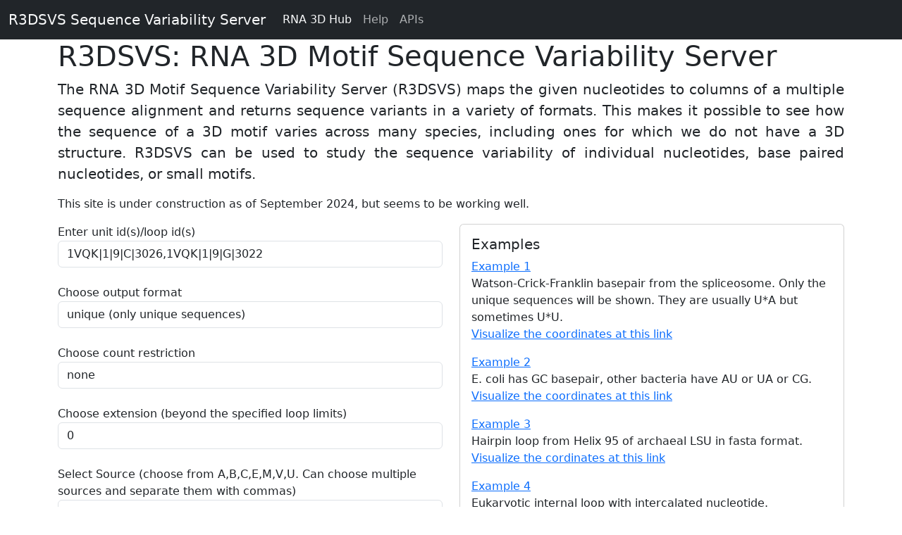

--- FILE ---
content_type: text/html; charset=utf-8
request_url: http://rna.bgsu.edu/correspondence/SVS?id=1VQK%7C1%7C9%7CC%7C3026,1VQK%7C1%7C9%7CG%7C3022&format=unique&input_form=True
body_size: 19939
content:
<!DOCTYPE html>
<html>
  <head>
    <meta charset="UTF-8">
    <meta http-equiv="X-UA-Compatible" content="Center">
    <meta name="viewport" content="width=device-width, initial-scale=1.0">
    <title>R3DSVS: RNA 3D Motif Sequence Variability Server</title>
    <link href="https://cdn.jsdelivr.net/npm/bootstrap@5.3.0-alpha1/dist/css/bootstrap.min.css" rel="stylesheet" integrity="sha384-GLhlTQ8iRABdZLl6O3oVMWSktQOp6b7In1Zl3/Jr59b6EGGoI1aFkw7cmDA6j6gD" crossorigin="anonymous">
    <link rel="shortcut icon" href="https://rna.bgsu.edu/rna3dhub/icons/V_icon.png">
    <script src="https://cdnjs.cloudflare.com/ajax/libs/font-awesome/6.1.1/js/all.min.js"></script>
  </head>

    <style>
      .tooltip {
        position: relative;
        display: inline-block;
      }

      .tooltip .tooltiptext {
        visibility: hidden;
        width: 120px;
        background-color: #555;
        color: #fff;
        text-align: center;
        border-radius: 6px;
        padding: 5px 0;
        position: absolute;
        z-index: 1;
        top: -30px; /* Adjust this value to control the distance of the tooltip from the input */
        left: 50%;
        margin-left: -60px;
        opacity: 0;
        transition: opacity 0.3s;
      }

      .tooltip .tooltiptext::after {
        content: "";
        position: absolute;
        top: 100%;
        left: 50%;
        margin-left: -5px;
        border-width: 5px;
        border-style: solid;
        border-color: #555 transparent transparent transparent;
      }

      .tooltip:hover .tooltiptext {
        visibility: visible;
        opacity: 1;
      }
    </style>
  </head>

  <body>
    <nav class="navbar navbar-expand-lg bg-dark" data-bs-theme="dark">
      <div class="container-fluid">
        <a class="navbar-brand" href="/correspondence/SVS">R3DSVS Sequence Variability Server</a>
        <button class="navbar-toggler" type="button" data-bs-toggle="collapse" data-bs-target="#navbarNavDropdown" aria-controls="navbarNavDropdown" aria-expanded="false" aria-label="Toggle navigation">
          <span class="navbar-toggler-icon"></span>
        </button>
        <div class="collapse navbar-collapse" id="navbarNavDropdown">
          <ul class="navbar-nav">
            <li class="nav-item">
              <a class="nav-link active" aria-current="page" href="https://rna.bgsu.edu/rna3dhub/" target="_blank">RNA 3D Hub</a>
            </li>
            <li class="nav-item">
              <a class="nav-link" href="https://docs.google.com/document/d/1hCv7sjyKbSNr6pudsbFw040Jy9L0TCCKGlIwdilQ2IM/preview#heading=h.layh0j5p89lg" target="_blank">Help</a>
            </li>
            <li class="nav-item">
              <a class="nav-link" href="https://www.bgsu.edu/research/rna/APIs.html" target="_blank">APIs</a>
            </li>
            <!-- <li class="nav-item dropdown">
              <a class="nav-link dropdown-toggle" href="#" role="button" data-bs-toggle="dropdown" aria-expanded="false">
                Download
              </a>
              <ul class="dropdown-menu">
                <li><a class="dropdown-item" href="#">Pairwise annotation</a></li>
                <li><a class="dropdown-item" href="#">Sequence conservation</a></li>
              </ul>
            </li> -->
          </ul>
        </div>
      </div>
    </nav>

    <div class="container">
      <div class="page_header">
        <h1>R3DSVS: RNA 3D Motif Sequence Variability Server</h1>

        <p align="justify" class="lead">
          The RNA 3D Motif Sequence Variability Server (R3DSVS) maps the given nucleotides to columns of a
          multiple sequence alignment and returns sequence variants in a variety of formats.
          This makes it possible to see how the sequence of a 3D motif varies across many species,
          including ones for which we do not have a 3D structure.  R3DSVS can be used to study the
          sequence variability of individual nucleotides, base paired nucleotides, or small motifs.
        </p>
        <p>This site is under construction as of September 2024, but seems to be working well.</p>
      </div>

	<div class="row">

       <div class="col-sm-6" style="width:50%;float:left;">
        <form class="form-horizontal" id="generateMotifSequenceVariabilityServer">


            <!-- <label for="selection">Enter ID &nbsp</label><span id="popup-icon" class="fa fa-question-circle" aria-hidden="true"></span> -->
            <label for="id">Enter unit id(s)/loop id(s) &nbsp</label>
            <!-- <i class="fa fa-question-circle" aria-hidden="true"></i> -->
            <input type="text" class="form-control" id="id" name="id" value="IL_4V9F_007" oninput="cleanInput()">
            </br>

            <label for="format">Choose output format </label>
            <select class="form-control" id="format" name="format">
                <option value="full" selected>full (all sequences, species, identifiers)</option>
                <option value="unique">unique (only unique sequences)</option>
                <option value="fasta">fasta (all sequences in fasta format)</option>
            </select>
            </br>

            <label for="count">Choose count restriction</label>
        <select class="form-control" id="count" name="count" onchange="enableEditCount()">
            <option value="none" selected>none</option>
            <option value="top_10_sequences">top_10_sequences</option>
            <option value="top_20_sequences">top_20_sequences</option>
            <option value="multiplicity_5_or_more">multiplicity_5_or_more</option>
            <option value="multiplicity_10_or_more">multiplicity_10_or_more</option>
            <option value="top_90_percent">top_90_percent</option>
            <option value="top_80_percent">top_80_percent</option>
        </select>
	<div id="selectedCount"></div>
        </br>
            <label for="extension">Choose extension (beyond the specified loop limits)</label>
            <select class="form-control" id="extension" name="extension">
                <option value="0" selected>0</option>
                <option value="1">1</option>
                <option value="2">2</option>
                <option value="3">3</option>
            </select>
            </br>

            <label for="source">Select Source (choose from A,B,C,E,M,V,U. Can choose multiple sources and separate them with commas) &nbsp</label>
            <input type="text" class="form-control" id="source" name="source" oninput="replaceSpecialCharacters(this)">
            <div id="selectedItems">
            </div>
            </br>

	          <label for="datasource">Choose data source </label>
            <select class="form-control" id="datasource" name="datasource">
                <option value="Rfam" selected>Rfam </option>
                <option value="PDB">PDB</option>
            </select>
            </br>

            <button type="submit" id="submit_test" class="btn btn-primary" onclick="showLoading()" disabled>Submit</button>
            <button type="button" id="clear_form" class="btn btn-light" onclick="clearForm()">Clear</button>
            <span id="loading" style="display: none;"><i class="fa fa-spinner fa-spin"></i> Loading... </span>
          </div>
        </form>

        <div class="col-sm-6" style="width:50%;float:right;">
            <div class="card">
              <div class="card-body">
                <h5 class="card-title">Examples</h5>
                <p><a href="https://rna.bgsu.edu/correspondence/SVS?id=7EVO%7C1%7CH%7CU%7C32&format=unique&input_form=True">Example 1</a><br>
                Watson-Crick-Franklin basepair from the spliceosome.  Only the unique sequences will be shown. They are usually U*A but sometimes U*U.</br>
                <a href="https://rna.bgsu.edu/rna3dhub/display3D/unitid/7EVO%7C1%7CH%7CU%7C32,7EVO%7C1%7CH%7CA%7C38" target="_blank">Visualize the coordinates at this link</a></p>
                <p><a href="https://rna.bgsu.edu/correspondence/SVS?id=8B0X|1|a|C|418&format=full&count=multiplicity_5_or_more&source=B&input_form=True">Example 2</a><br>
                E. coli has GC basepair, other bacteria have AU or UA or CG.<br>
                <a href="https://rna.bgsu.edu/rna3dhub/display3D/unitid/8B0X%7C1%7Ca%7CG%7C409,8B0X%7C1%7Ca%7CC%7C418,8B0X%7C1%7Ca%7CA%7C226" target="_blank">Visualize the coordinates at this link</a></p>
            		<p><a href="https://rna.bgsu.edu/correspondence/SVS?id=HL_4V9F_001&format=unique&count=multiplicity_5_or_more&input_form=True">Example 3</a><br>
                Hairpin loop from Helix 95 of archaeal LSU in fasta format.<br>
                <a href="https://rna.bgsu.edu/rna3dhub/loops/view/HL_4V9F_066" target="_blank">Visualize the cordinates at this link</a></p>
                <p><a href ="https://rna.bgsu.edu/correspondence/SVS?id=IL_8GLP_067&format=unique&input_form=True">Example 4</a><br>
                Eukaryotic internal loop with intercalated nucleotide.<br>
                <a href="https://rna.bgsu.edu/rna3dhub/loops/view/IL_8GLP_067" target="_blank">Visualize the coordinates at this link</a></p>
                <p>In addition to R3D SVS, several other APIs are available, where one can input unit ids or loop ids or chain ids and get back useful information.
                <a href="https://www.bgsu.edu/research/rna/APIs.html" target="_blank">RNA APIs</a></p>

              </div>
            </div>
          </div>
        </div>
      </div>
      <hr>
    </div>

    <script src="https://cdnjs.cloudflare.com/ajax/libs/jquery/3.3.1/jquery.min.js"></script>
    <script src="https://maxcdn.bootstrapcdn.com/bootstrap/3.3.1/js/bootstrap.min.js"></script>

    <script type="text/javascript">

      window.onload = function () {
        // Access the input_parameters as a JavaScript object
        var inputParameters = JSON.parse('{"format": "unique", "id": "1VQK|1|9|C|3026,1VQK|1|9|G|3022", "input_form": "True"}');

        if (inputParameters.hasOwnProperty('input_form')) {
          if (inputParameters['input_form'] == 'True') {
            var select1 = document.getElementById('id');
            var select2 = document.getElementById('format');
            var select3 = document.getElementById('count');
            var select4 = document.getElementById('extension');
            var select5 = document.getElementById('source');
            // var select6 = document.getElementById('codon');
	    var select6 = document.getElementById('datasource');

            // Set the selected option based on input_parameters values
            if (inputParameters.hasOwnProperty('id')) {
                select1.value = inputParameters['id'];
            }
            if (inputParameters.hasOwnProperty('format')) {
                select2.value = inputParameters['format'];
            }
            if (inputParameters.hasOwnProperty('count')) {
                select3.value = inputParameters['count'];
            }
            if (inputParameters.hasOwnProperty('extension')) {
                select4.value = inputParameters['extension'];
            }
            if (inputParameters.hasOwnProperty('source')) {
                select5.value = inputParameters['source'];
            }

            if (inputParameters.hasOwnProperty('datasource')) {
                select6.value = inputParameters['datasource'];
            }

          }
        }
        // delay 2 seconds
        // Make the Submit button active after 2 seconds?
        // Delay for 2 seconds (2000 milliseconds)
        setTimeout(function () {
                // Enable the submit button
                document.getElementById('submit_test').removeAttribute('disabled');
            }, 2000);
      }

      function showLoading() {
        document.getElementById("loading").style.display = "inline";
      }

      // Function to hide the loading message
      function hideLoading() {
        document.getElementById("loading").style.display = "none";
      }

      function clearForm() {
        document.getElementById("generateMotifSequenceVariabilityServer").reset();
      }

      function cleanInput() {
          // Get the input field by its id
          var inputField = document.getElementById('id');
          // Replace tab characters with commas
          inputField.value = inputField.value.replace(/\t+/g, ",");
          // Replace single or multiple spaces with one comma
          inputField.value = inputField.value.replace(/\s+/g, ",");
          // Replace double comma with single comma
          inputField.value = inputField.value.replace(/,,/g, ",");
          // Remove all double quotation marks, !, @, #, $, %, ^, &, *, and brackets from the input value
          inputField.value = inputField.value.replace(/['"!@#$%^&*(){}]/g, "");
        }

      // Function to set depth value based on scope and user input
      function getDepthValue(scope, userInputDepth) {
        if (scope === "EC") {
          return null; // If scope is "EC", set depth to null
        } else if (scope === "Rfam") {
          return userInputDepth ? userInputDepth : 1; // If scope is "Rfam" and userInputDepth is not provided, use 1 as default
        } else {
          return userInputDepth ? userInputDepth : null; // For other cases, use userInputDepth if provided, else set depth to null
        }
      }

      const convertToCommaSeparated = (inputString) => {
        const splitList = inputString.split(/\t+|\s+/);
        const commaSeparatedString = splitList.join(',');
        return commaSeparatedString;
      };

      // document.getElementById('correspondence-type').addEventListener('change', function() {
      //   var depthInputContainer = document.getElementById('depth-input-container');
      //   var correspondenceTypeValue = this.value;

      //   // Show/hide the "Depth" input based on the selected option
      //   if (correspondenceTypeValue === 'Rfam') {
      //     depthInputContainer.style.display = 'block';
      //   } else {
      //     depthInputContainer.style.display = 'none';
      //   }
      // });

        document.getElementById("generateMotifSequenceVariabilityServer").addEventListener("submit", function(event) {
        event.preventDefault(); // Prevent form submission

        showLoading(); // Show loading message

        // Retrieve form values
        //const ID = processEmptyInput(ID)
        const id = document.getElementById("id").value;
        const format = document.getElementById("format").value;
        //const depth = document.getElementById("depth").value;
        const count = document.getElementById("count").value;
        const extension = document.getElementById("extension").value;
        const source = document.getElementById("source").value;
        // const codon = document.getElementById("codon").value;
	const datasource = document.getElementById("datasource").value;

        if (count === "none") {
        	// Construct the URL with extension and count
        	const url = `https://rna.bgsu.edu/correspondence/variability?id=${encodeURIComponent(id)}&format=${encodeURIComponent(format)}&extension=${encodeURIComponent(extension)}&source=${encodeURIComponent(source)}&datasource=${encodeURIComponent(datasource)}`;
      		window.location.href = url;
       	} else if (extension === "0") {
	      	const url = `https://rna.bgsu.edu/correspondence/variability?id=${encodeURIComponent(id)}&format=${encodeURIComponent(format)}&count=${encodeURIComponent(count)}&source=${encodeURIComponent(source)}&datasource=${encodeURIComponent(datasource)}`;
        	window.location.href = url;
        } else {
          const url = `https://rna.bgsu.edu/correspondence/variability?id=${encodeURIComponent(id)}&format=${encodeURIComponent(format)}&count=${encodeURIComponent(count)}&extension=${encodeURIComponent(extension)}&source=${encodeURIComponent(source)}&datasource=${encodeURIComponent(datasource)}`;
          window.location.href = url;
        }

        //const url = `https://rna.bgsu.edu/correspondence/variability?id=${encodeURIComponent(id)}&format=${encodeURIComponent(format)}&count=${encodeURIComponent(count)}&extension=${encodeURIComponent(extension)}&source=${encodeURIComponent(source)}&datasource=${encodeURIComponent(datasource)}`;
        //window.location.href = url;

      });

      // Add an event listener to the browser's "pageshow" event
      window.addEventListener("pageshow", function(event) {
        // Check if the page is loaded from the cache
        if (event.persisted) {
          // Hide the loading message when the page is loaded from the cache
          hideLoading();
        }
      });

      // To display the text box when the other option is selected from the count drop down
      function enableEditCount() {
                var countSelect = document.getElementById('count');

                if (countSelect.value.startsWith("top_") || countSelect.value.startsWith("multiplicity_")) {
                    // Extract the numeric part
                    var numericPart = countSelect.value.match(/\d+/);
                    if (numericPart) {
                        // Prompt the user to edit the numeric part
                        var editedValue = prompt("Edit Count Restriction:", numericPart[0]);
                        if (editedValue !== null) {
                            // Update the countSelect option text with the edited numeric part
                            countSelect.options[countSelect.selectedIndex].text = countSelect.value.replace(/\d+/, editedValue);

          		   // Construct the URL with the edited count restriction value
          		   var editedCountValue = countSelect.value.replace(/\d+/, editedValue);
          		   updateURLWithCountRestriction(editedCountValue);
                        }
                    }
                }
            }

	function replaceSpecialCharacters(nputElement) {
            var inputElement = document.getElementById('domain');
            var errorElement = document.getElementById('error-message');
            var selectedItemsElement = document.getElementById('selectedItems');

            // Remove any non-allowed characters
            var cleanedValue = inputElement.value.replace(/[^A,B,C,E,M,V,U,]/g, '');

            // Display the cleaned value in the input field
            inputElement.value = cleanedValue;

            // Display selected items
            var selectedItems = cleanedValue.split(',');
            selectedItemsElement.innerHTML = 'Selected items: ' + selectedItems.join(', ');

            // Check for invalid characters
            var invalidCharacters = cleanedValue.replace(/[A,B,C,E,M,V,U,]/g, '');
            if (invalidCharacters.length > 0) {
                errorElement.innerHTML = 'Please enter valid characters. Enter the input value from A,B,C,E,M,V,U.';
            } else {
                errorElement.innerHTML = '';
            }
        }


    function replaceSpecialCharacters(inputElement) {
        // Replace specific special characters with commas
        inputElement.value = inputElement.value.replace(/[!@#$%^&*\\\/\[\]{}<>.?+=]/g, ',');
        inputElement.value = inputElement.value.replace(/[+`~]/g, ',');  // Replace +, `, ~ with ,
        inputElement.value = inputElement.value.replace(/,,/g, ',');     // Replace ,, with ,
        inputElement.value = inputElement.value.replace(/,,,/g, ',');    // Replace ,,, with ,
        inputElement.value = inputElement.value.replace(/\s+/g, ',');    // Replace spaces with commas
        inputElement.value = inputElement.value.replace(/\t+/g, ',');    // Replace tabs with commas

        // Allow only A, B, C, E, M, V (uppercase) in the input
        inputElement.value = inputElement.value.replace(/[^A,B,C,E,M,V,U]/g, '');
    }

    function showLoading() {
       document.getElementById("loading").style.display = "inline";
   }

    </script>
  </body>
</html>